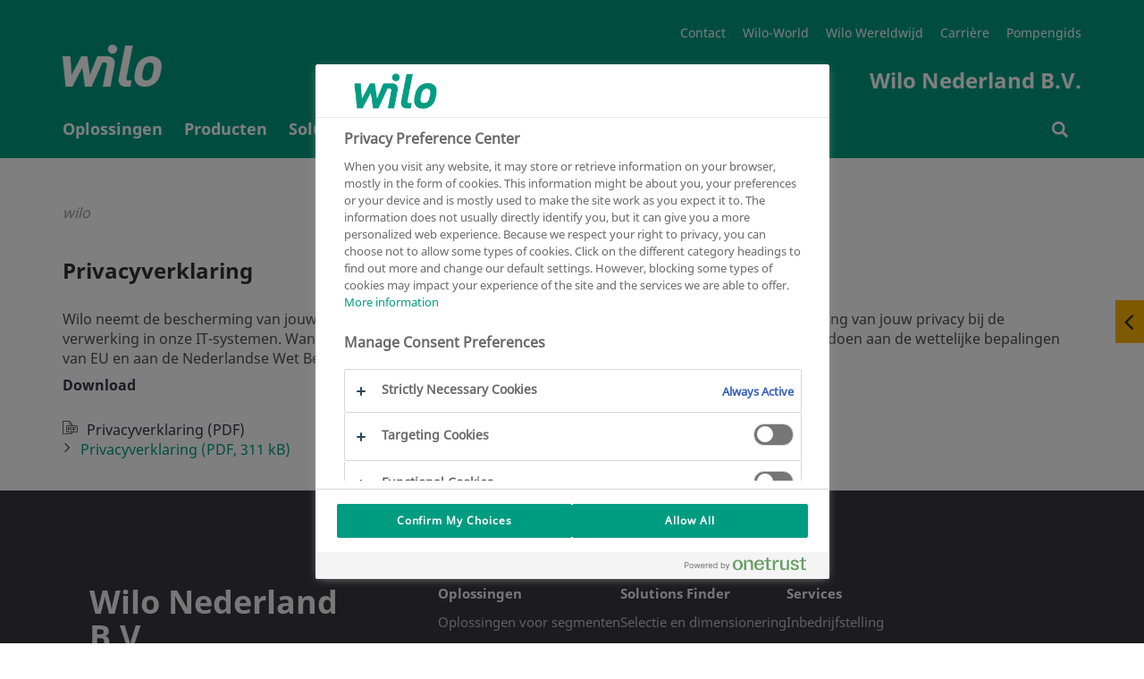

--- FILE ---
content_type: text/html
request_url: https://wilo.com/nl/nl/data_protection.html
body_size: 6913
content:

<!DOCTYPE html>
<!--[if lt IE 7]> <html class="ie ie6 lte9 lte8 lte7" lang="nl"> <![endif]-->
<!--[if IE 7]> <html class="ie ie7 lte9 lte8 lte7" lang="nl"> <![endif]-->
<!--[if IE 8]> <html class="ie ie8 lte9 lte8" lang="nl"> <![endif]-->
<!--[if IE 9]> <html class="ie ie9 lte9" lang="nl"> <![endif]-->
<!--[if gt IE 9]> <html lang="nl"> <![endif]-->
<!--[if !IE]><!--> <html lang="nl"> <!--<![endif]-->
<head>
<meta charset="utf-8" />
<meta http-equiv="X-UA-Compatible" content="IE=edge" />
<meta name="viewport" content="width=device-width, initial-scale=1.0, maximum-scale=1.0, user-scalable=no" />
<script>(function(w,d,s,l,i){w[l]=w[l]||[];w[l].push({"gtm.start":new Date().getTime(),event:"gtm.js"});var f=d.getElementsByTagName(s)[0],j=d.createElement(s),dl=l!="dataLayer"?"&l="+l:"";j.async=true;j.src="https://www.googletagmanager.com/gtm.js?id="+i+dl;f.parentNode.insertBefore(j,f);})(window,document,"script","dataLayer","GTM-P92ZTQ9");</script>
<title>Bescherming van persoonlijke gegevens bij Wilo | Wilo</title>
<link href="/resources/v119/css/style.css" rel="stylesheet">
<link rel="stylesheet" href="/resources/v119/js/vue/blog/index.css" media="all" />
<link rel="stylesheet" href="/resources/v119/js/vue/emergency/index.css" media="all" />
<link rel="shortcut icon" href="/resources/v119/img/favicon/favicon.ico" type="image/x-icon">
<link rel="icon" href="/resources/v119/img/favicon/favicon.ico" type="image/x-icon">
<link rel="apple-touch-icon" sizes="57x57" href="/resources/v119/img/favicon/apple-icon-57x57.png">
<link rel="apple-touch-icon" sizes="60x60" href="/resources/v119/img/favicon/apple-icon-60x60.png">
<link rel="apple-touch-icon" sizes="72x72" href="/resources/v119/img/favicon/apple-icon-72x72.png">
<link rel="apple-touch-icon" sizes="76x76" href="/resources/v119/img/favicon/apple-icon-76x76.png">
<link rel="apple-touch-icon" sizes="114x114" href="/resources/v119/img/favicon/apple-icon-114x114.png">
<link rel="apple-touch-icon" sizes="120x120" href="/resources/v119/img/favicon/apple-icon-120x120.png">
<link rel="apple-touch-icon" sizes="144x144" href="/resources/v119/img/favicon/apple-icon-144x144.png">
<link rel="apple-touch-icon" sizes="152x152" href="/resources/v119/img/favicon/apple-icon-152x152.png">
<link rel="apple-touch-icon" sizes="180x180" href="/resources/v119/img/favicon/apple-icon-180x180.png">
<link rel="icon" type="image/png" sizes="192x192" href="/resources/v119/img/favicon/android-icon-192x192.png">
<link rel="icon" type="image/png" sizes="32x32" href="/resources/v119/img/favicon/favicon-32x32.png">
<link rel="icon" type="image/png" sizes="96x96" href="/resources/v119/img/favicon/favicon-96x96.png">
<link rel="icon" type="image/png" sizes="16x16" href="/resources/v119/img/favicon/favicon-16x16.png">
<link rel="manifest" href="/resources/v119/img/favicon/manifest.json">
<meta name="msapplication-TileColor" content="#ffffff">
<meta name="msapplication-TileImage" content="/resources/v119/img/favicon/ms-icon-144x144.png">
<meta name="theme-color" content="#ffffff">
<meta name="description" content="Wilo neemt de bescherming van jouw persoonlijke gegevens uiterst serieus en houdt rekening met jouw privacy bij de verwerking in onze IT-systemen.">
<link rel="canonical" href="https://wilo.com/nl/nl/data_protection.html">
<link rel="alternate" hreflang="nl-NL" href="https://wilo.com/nl/nl/data_protection.html" />
<meta name="robots" content="index, follow" />
<meta property="og:title" content="Bescherming van persoonlijke gegevens bij Wilo" />
<meta property="og:description" content="Wilo neemt de bescherming van jouw persoonlijke gegevens uiterst serieus en houdt rekening met jouw privacy bij de verwerking in onze IT-systemen." />
<meta name="twitter:card" content="summary" />
<meta name="twitter:description" content="Wilo neemt de bescherming van jouw persoonlijke gegevens uiterst serieus en houdt rekening met jouw privacy bij de verwerking in onze IT-systemen." />
<meta name="twitter:title" content="Bescherming van persoonlijke gegevens bij Wilo" />
<meta name="twitter:site" content="@wilo_se" />
<!--[if lt IE 9]>
<script src="/resources/v119/js/vendor/html5shiv.min.js"></script>
<script src="/resources/v119/js/vendor/respond.min.js"></script>
<![endif]-->
<script src="https://cdnjs.cloudflare.com/polyfill/v3/polyfill.min.js?features=Intl.~locale.de,Intl.~locale.en"></script>
<!-- last generated: 2026-01-22 09:48:21 -->
</head>
<body class="subpage ">
<noscript><iframe src="https://www.googletagmanager.com/ns.html?id=GTM-P92ZTQ9" height="0" width="0" style="display:none;visibility:hidden"></iframe></noscript>
<div class="page-wrapper">
<div id="offcanvas">
<div id="off-canvas-alert" class="alert alert-off-canvas alert-success alert-dismissible" role="alert">
<div class="container">
<div id="off-canvas-alert-content" class="off-canvas-alert-content"></div>
<span class="wilo-icon icon-close off-canvas__close" aria-hidden="true" id="close-off-canvas"></span>
</div>
</div>
<div class="locationRetargeting" id="location-off-canvas-template" style="display: none">
<div class="locationRetargeting__wrapper">
<p class="locationRetargeting__text"></p>
<a class="locationRetargeting__overview">
<img src="" class="locationRetargeting__flag" />
<p class="locationRetargeting__country"></p>
</a>
<a class="locationRetargeting__link"></a>
</div>
<span class="wilo-icon icon-close locationRetargeting__close" aria-hidden="true" id="close-off-canvas"></span>
</div>
</div>

<nav class="main-navigation navbar" id="navigation">
<div class="main-nav-header container">
<button class="hamburger transition-all hamburger--squeeze right navbar-toggle hidden-lg hidden-md " type="button" aria-label="Menu" aria-controls="mobile-menu">
<span class="hamburger-box">
<span class="hamburger-inner"></span>
</span>
</button>
<div itemscope itemtype="http://schema.org/Organization">
<a itemprop="url" href="/nl/nl/" class="brand-header">
<img itemprop="logo" src="/resources/v119/img/wilologo.png" class="brand-logo-header" aria-hidden="true"></img>
</a>
</div>
<div class="super-navigation">
<ul>
<li class="super-navigation-item transition-all"><a class=""href="/nl/nl/Over-Ons/Contact/Jouw-verkoopkantoor/" title="Klik hier voor onze contactinformatie" >Contact</a></li>
<li class="super-navigation-item transition-all"><a class=""href="/nl/nl/Wilo-World.html" title="Wilo-World" >Wilo-World</a></li>
<li class="super-navigation-item transition-all"><a class=""href="http://www.wilo.com" target="_blank" title="Ga hier naar de internationale website van Wilo SE" >Wilo Wereldwijd</a></li>
<li class="super-navigation-item transition-all"><a class=""href="https://wilo.com/nl/nl/Over-Ons/Werken-bij-Wilo-Nederland/Vacatures/" target="_blank" title="Klik hier voor alle carrièremogelijkheden bij Wilo" >Carrière</a></li>
<li class="super-navigation-item transition-all"><a class=""href="/nl/nl/Producten/Series-zoeken/" title="Klik hier om snel de juiste serie te vinden voor jouw toepassing" >Pompengids</a></li>
</ul>
<div class="clearfix"></div>
<span class="navbar-slogan">Wilo Nederland B.V.</span>
<div class="clearfix"></div>
</div>
</div>
<div class="navigation-wrapper" >
<div class="container" id="mobile-menu">
<ul class="nav navbar-nav transition-all" >

<li id="nav_0" class="nav-element ">

<span class="nav-level1-element-text">
<a href="/nl/nl/Oplossingen/"
>
<span class="wilo-icon icon-arrow-right"></span>Oplossingen
</a>
</span>
</li>

<li id="nav_1" class="nav-element ">

<span class="nav-level1-element-text">
<a href="/nl/nl/Producten"
>
<span class="wilo-icon icon-arrow-right"></span>Producten
</a>
</span>
</li>

<li id="nav_2" class="nav-element ">

<span class="nav-level1-element-text">
<a href="/nl/nl/Solutions-Finder/"
>
<span class="wilo-icon icon-arrow-right"></span>Solutions Finder
</a>
</span>
</li>

<li id="nav_3" class="nav-element ">

<span class="nav-level1-element-text">
<a href="/nl/nl/Services/"
>
<span class="wilo-icon icon-arrow-right"></span>Services
</a>
</span>
</li>

<li id="nav_4" class="nav-element ">

<span class="nav-level1-element-text">
<a href="/nl/nl/Over-Ons/"
>
<span class="wilo-icon icon-arrow-right"></span>Over Ons
</a>
</span>
</li>
</ul>
<ul id="storage-nav">
<li id="nav-searchbar">
<a href="/nl/nl/Zoekresultaten.html" >
<span class="wilo-icon icon-search"></span>
<p>Search</p>
</a>
</li>
</ul>
</div>
<div class="container nav__search-wrapper">
<div class="nav__search nav__search--hidden">
<div id="wilo-nav-search"></div>
</div>
</div>
<div class="sub-menu" data-menu="nav_0">
<div class="sub-menu-container container">
<div class="mega-dropdown-menu-arrow"></div>
<div class="dropdown-menu mega-dropdown-menu transition-all row">
<p class="sub-menu-title col-md-3 col-sm-12">
<span class="wilo-icon icon-arrow-left"></span>Oplossingen
</p>
<div class="container mobile-container">
<div class="row sub-menu-inner">
<ul>
<li class="col-md-3 col-sm-12">
<ul>
<li class="dropdown-header">
<a href="/nl/nl/Oplossingen/Oplossingen-voor-segmenten/"
>Oplossingen voor segmenten </a>
</li>
<li class="divider"></li>
<li>
<a class="sub-menu-link" href="https://wilo.com/nl/nl/huis-en-tuin/" target="_blank"
>Een-en tweegezinswoningen </a>
</li>
<li>
<a class="sub-menu-link" href="/nl/nl/Oplossingen/Oplossingen-voor-segmenten/Commerci%C3%ABle-gebouwen/"
>Commerciële gebouwen </a>
</li>
<li>
<a class="sub-menu-link" href="/nl/nl/Oplossingen/Oplossingen-voor-segmenten/Utiliteitsgebouwen/"
>Utiliteitsgebouwen </a>
</li>
<li>
<a class="sub-menu-link" href="/nl/nl/Oplossingen/Oplossingen-voor-segmenten/Ziekenhuizen/"
>Ziekenhuizen </a>
</li>
<li>
<a class="sub-menu-link" href="/nl/nl/Oplossingen/Oplossingen-voor-segmenten/Datacenters/"
>Datacenters </a>
</li>
<li>
<a class="sub-menu-link" href="/nl/nl/Oplossingen/Oplossingen-voor-segmenten/Arena's-en-evenementenhallen/"
>Arena&#39;s en evenementenhallen </a>
</li>
<li>
<a class="sub-menu-link" href="/nl/nl/Oplossingen/Oplossingen-voor-segmenten/Industrie/"
>Industrie </a>
</li>
<li>
<a class="sub-menu-link" href="/nl/nl/Oplossingen/Oplossingen-voor-segmenten/Hotels/"
>Hotels </a>
</li>
<li>
<a class="sub-menu-link" href="/nl/nl/Oplossingen/Oplossingen-voor-segmenten/Winkelcentra/"
>Winkelcentra </a>
</li>
<li>
<a class="sub-menu-link" href="/nl/nl/Oplossingen/Oplossingen-voor-segmenten/Water-Management-Solutions/"
>Water Management Solutions </a>
</li>
<li>
<a class="sub-menu-link" href="/nl/nl/Oplossingen/Oplossingen-voor-segmenten/OEM-Solutions/"
>OEM Solutions </a>
</li>
<li>
<a class="sub-menu-link" href="/nl/nl/Oplossingen/Oplossingen-voor-segmenten/Voedingsmiddelen-en-drankenindustrie/"
>Voedingsmiddelen- en drankenindustrie </a>
</li>
</ul>
</li>
<li class="col-md-3 col-sm-12">
<ul>
<li class="dropdown-header">
<a href="/nl/nl/Oplossingen/De-voordelen-voor-jou/"
>De voordelen voor jou </a>
</li>
<li class="divider"></li>
<li>
<a class="sub-menu-link" href="https://wilo.com/nl/nl/huis-en-tuin/" target="_blank"
>Huis en tuin </a>
</li>
<li>
<a class="sub-menu-link" href="/nl/nl/Oplossingen/De-voordelen-voor-jou/Als-installateur/"
>Als installateur </a>
</li>
<li>
<a class="sub-menu-link" href="/nl/nl/Oplossingen/De-voordelen-voor-jou/Als-adviseur/"
>Als adviseur </a>
</li>
<li>
<a class="sub-menu-link" href="/nl/nl/Oplossingen/De-voordelen-voor-jou/Als-gebruiker/"
>Als gebruiker </a>
</li>
<li>
<a class="sub-menu-link" href="/nl/nl/Oplossingen/De-voordelen-voor-jou/Als-installatiebouwer/"
>Als installatiebouwer </a>
</li>
</ul>
</li>
<li class="col-md-3 col-sm-12">
<ul>
<li class="dropdown-header">
<a href="/nl/nl/Oplossingen/Referenties/"
>Referenties </a>
</li>
<li class="divider"></li>
<li>
<a class="sub-menu-link" href="/nl/nl/Oplossingen/Referenties/Ecolution-Award-Winner/"
>Ecolution Award Winner </a>
</li>
<li>
<a class="sub-menu-link" href="/nl/nl/Oplossingen/Referenties/Building-Services/"
>Building Services </a>
</li>
<li>
<a class="sub-menu-link" href="/nl/nl/Oplossingen/Referenties/Water-Management/"
>Water Management </a>
</li>
<li>
<a class="sub-menu-link" href="/nl/nl/Oplossingen/Referenties/Industry/"
>Industry </a>
</li>
</ul>
</li>
<li class="col-md-3 col-sm-12">
<ul>
<li class="dropdown-header">
<a href="/nl/nl/Producten/Series-zoeken/"
>Series zoeken </a>
</li>
<li class="divider"></li>
</ul>
</li>
</ul>
</div>
</div>
</div>
</div>
</div>
<div class="sub-menu" data-menu="nav_1">
<div class="sub-menu-container container">
<div class="mega-dropdown-menu-arrow"></div>
<div class="dropdown-menu mega-dropdown-menu transition-all row">
<p class="sub-menu-title col-md-3 col-sm-12">
<span class="wilo-icon icon-arrow-left"></span>Producten
</p>
<div class="container mobile-container">
<div class="row sub-menu-inner">
<ul data-dynamic-navigation-endpoint="https://products.wilo.com/live/server/classes/wilo_cmi/export.php?act=navigation&lcc=nl&lcd=nl"></ul>
</div>
</div>
</div>
</div>
</div>
<div class="sub-menu" data-menu="nav_2">
<div class="sub-menu-container container">
<div class="mega-dropdown-menu-arrow"></div>
<div class="dropdown-menu mega-dropdown-menu transition-all row">
<p class="sub-menu-title col-md-3 col-sm-12">
<span class="wilo-icon icon-arrow-left"></span>Solutions Finder
</p>
<div class="container mobile-container">
<div class="row sub-menu-inner">
<ul>
<li class="col-md-3 col-sm-12">
<ul>
<li class="dropdown-header">
<a href="/nl/nl/Solutions-Finder/Selectie-en-dimensionering/"
>Selectie en dimensionering </a>
</li>
<li class="divider"></li>
<li>
<a class="sub-menu-link" href="/nl/nl/Solutions-Finder/Selectie-en-dimensionering/Productselectieprogramma-(Select)/"
>Productselectieprogramma (Select) </a>
</li>
<li>
<a class="sub-menu-link" href="/nl/nl/Solutions-Finder/Selectie-en-dimensionering/Pompenwijzer/"
>Pompenwijzer </a>
</li>
<li>
<a class="sub-menu-link" href="/nl/nl/Solutions-Finder/Selectie-en-dimensionering/Uitwisselgids"
>Uitwisselgids </a>
</li>
<li>
<a class="sub-menu-link" href="/nl/nl/Solutions-Finder/Selectie-en-dimensionering/Bestekteksten-(STABU)/"
>Bestekteksten (STABU) </a>
</li>
<li>
<a class="sub-menu-link" href="/nl/nl/Solutions-Finder/Selectie-en-dimensionering/Dimensioneringsmethoden-waterbeheer/"
>Dimensioneringsmethoden waterbeheer </a>
</li>
<li>
<a class="sub-menu-link" href="/nl/nl/Solutions-Finder/Selectie-en-dimensionering/Levenscycluskosten-check-(LCC)/"
>Levenscycluskosten-check (LCC) </a>
</li>
</ul>
</li>
<li class="col-md-3 col-sm-12">
<ul>
<li class="dropdown-header">
<a href="/nl/nl/Solutions-Finder/Connectivity/"
>Connectivity </a>
</li>
<li class="divider"></li>
<li>
<a class="sub-menu-link" href="/nl/nl/Solutions-Finder/Connectivity/Gebouwbeheersysteem/"
>Gebouwbeheersysteem </a>
</li>
<li>
<a class="sub-menu-link" href="/nl/nl/Solutions-Finder/Connectivity/Nexos-Intelligence/"
>Nexos Intelligence </a>
</li>
<li>
<a class="sub-menu-link" href="/nl/nl/Solutions-Finder/Connectivity/Lokale-toegang/"
>Lokale toegang </a>
</li>
</ul>
</li>
<li class="col-md-3 col-sm-12">
<ul>
<li class="dropdown-header">
<a href="/nl/nl/Solutions-Finder/Tools/"
>Tools </a>
</li>
<li class="divider"></li>
<li>
<a class="sub-menu-link" href="/nl/nl/Solutions-Finder/Tools/Assistent-App/"
>Assistent App </a>
</li>
<li>
<a class="sub-menu-link" href="/nl/nl/Solutions-Finder/Tools/Quickselect"
>Quickselect </a>
</li>
<li>
<a class="sub-menu-link" href="/nl/nl/Solutions-Finder/Tools/Besparingscalculator/"
>Besparingscalculator </a>
</li>
<li>
<a class="sub-menu-link" href="/nl/nl/Solutions-Finder/Tools/Leidingberekening/"
>Leidingberekening </a>
</li>
<li>
<a class="sub-menu-link" href="/nl/nl/Solutions-Finder/Tools/Storingsmeldingsassistent/"
>Storingsmeldingsassistent </a>
</li>
<li>
<a class="sub-menu-link" href="/nl/nl/Solutions-Finder/Tools/Sync-functie-assistent/"
>Sync-functie assistent </a>
</li>
<li>
<a class="sub-menu-link" href="/nl/nl/Solutions-Finder/Tools/Eenhedenconversie/"
>Eenhedenconversie </a>
</li>
<li>
<a class="sub-menu-link" href="/nl/nl/Solutions-Finder/Tools/BIM-CAD-catalogus/"
>BIM &amp; CAD catalogus </a>
</li>
</ul>
</li>
<li class="col-md-3 col-sm-12">
<ul>
<li class="dropdown-header">
<a href="/nl/nl/Solutions-Finder/Support/"
>Support </a>
</li>
<li class="divider"></li>
<li>
<a class="sub-menu-link" href="/nl/nl/Solutions-Finder/Support/Project-Support/"
>Project Support </a>
</li>
<li>
<a class="sub-menu-link" href="/nl/nl/Solutions-Finder/Support/Technische-ondersteuning/"
>Technische ondersteuning </a>
</li>
<li>
<a class="sub-menu-link" href="/nl/nl/Solutions-Finder/Support/Garantie-Retouren/"
>Garantie &amp; Retouren </a>
</li>
<li>
<a class="sub-menu-link" href="/nl/nl/Solutions-Finder/Support/Downloads/"
>Downloads </a>
</li>
</ul>
</li>
<li class="col-md-3 col-sm-12">
<ul>
<li class="dropdown-header">
<a href="/nl/nl/Solutions-Finder/Proactive/"
>Proactive </a>
</li>
<li class="divider"></li>
<li>
<a class="sub-menu-link" href="/nl/nl/Solutions-Finder/Proactive/Wilo-Energy-Solutions/"
>Wilo-Energy Solutions </a>
</li>
<li>
<a class="sub-menu-link" href="/nl/nl/Solutions-Finder/Proactive/Wilo-Try-Buy/"
>Wilo Try &amp; Buy </a>
</li>
</ul>
</li>
<li class="col-md-3 col-sm-12">
<ul>
<li class="dropdown-header">
<a href="/nl/nl/Solutions-Finder/Veelgestelde-vragen/"
>Veelgestelde vragen </a>
</li>
<li class="divider"></li>
<li>
<a class="sub-menu-link" href="/nl/nl/Solutions-Finder/Veelgestelde-vragen/Centrifugaalpompen/"
>Centrifugaalpompen </a>
</li>
<li>
<a class="sub-menu-link" href="/nl/nl/Solutions-Finder/Veelgestelde-vragen/Vloerverwarmingspompen/"
>Vloerverwarmingspompen </a>
</li>
<li>
<a class="sub-menu-link" href="/nl/nl/Solutions-Finder/Veelgestelde-vragen/Overige-vragen/"
>Overige vragen </a>
</li>
<li>
<a class="sub-menu-link" href="/nl/nl/Solutions-Finder/Veelgestelde-vragen/Afvalwaterpompen-toepassing-functie-techniek-verschillen/"
>Afvalwaterpompen: toepassing, functie, techniek, verschillen </a>
</li>
<li>
<a class="sub-menu-link" href="/nl/nl/Solutions-Finder/Veelgestelde-vragen/Verwarmingspomp/"
>Verwarmingspomp </a>
</li>
</ul>
</li>
</ul>
</div>
</div>
</div>
</div>
</div>
<div class="sub-menu" data-menu="nav_3">
<div class="sub-menu-container container">
<div class="mega-dropdown-menu-arrow"></div>
<div class="dropdown-menu mega-dropdown-menu transition-all row">
<p class="sub-menu-title col-md-3 col-sm-12">
<span class="wilo-icon icon-arrow-left"></span>Services
</p>
<div class="container mobile-container">
<div class="row sub-menu-inner">
<ul>
<li class="col-md-3 col-sm-12">
<ul>
<li class="dropdown-header">
<a href="/nl/nl/Services/Inbedrijfstelling/"
>Inbedrijfstelling </a>
</li>
<li class="divider"></li>
</ul>
</li>
<li class="col-md-3 col-sm-12">
<ul>
<li class="dropdown-header">
<a href="/nl/nl/Services/Verlengde-garantie/"
>Verlengde garantie </a>
</li>
<li class="divider"></li>
</ul>
</li>
<li class="col-md-3 col-sm-12">
<ul>
<li class="dropdown-header">
<a href="/nl/nl/Services/Installatie/"
>Installatie </a>
</li>
<li class="divider"></li>
</ul>
</li>
<li class="col-md-3 col-sm-12">
<ul>
<li class="dropdown-header">
<a href="/nl/nl/Services/Systeemoptimalisatie/"
>Systeemoptimalisatie </a>
</li>
<li class="divider"></li>
</ul>
</li>
<li class="col-md-3 col-sm-12">
<ul>
<li class="dropdown-header">
<a href="/nl/nl/Services/Energy-Solutions/"
>Energy Solutions </a>
</li>
<li class="divider"></li>
</ul>
</li>
<li class="col-md-3 col-sm-12">
<ul>
<li class="dropdown-header">
<a href="/nl/nl/Services/Onderhoud-aan-pompen/"
>Onderhoud aan pompen </a>
</li>
<li class="divider"></li>
</ul>
</li>
<li class="col-md-3 col-sm-12">
<ul>
<li class="dropdown-header">
<a href="/nl/nl/Services/Pomprevisie/"
>Pomprevisie </a>
</li>
<li class="divider"></li>
</ul>
</li>
<li class="col-md-3 col-sm-12">
<ul>
<li class="dropdown-header">
<a href="/nl/nl/Services/Reserveonderdelen/"
>Reserveonderdelen </a>
</li>
<li class="divider"></li>
</ul>
</li>
<li class="col-md-3 col-sm-12">
<ul>
<li class="dropdown-header">
<a href="/nl/nl/Services/Storingen/"
>Storingen </a>
</li>
<li class="divider"></li>
</ul>
</li>
<li class="col-md-3 col-sm-12">
<ul>
<li class="dropdown-header">
<a href="/nl/nl/Services/Waterwerkbladen/"
>Waterwerkbladen </a>
</li>
<li class="divider"></li>
</ul>
</li>
<li class="col-md-3 col-sm-12">
<ul>
<li class="dropdown-header">
<a href="/nl/nl/Services/Service-Video's/"
>Service Video&#39;s </a>
</li>
<li class="divider"></li>
</ul>
</li>
<li class="col-md-3 col-sm-12">
<ul>
<li class="dropdown-header">
<a href="/nl/nl/Services/WiloCare/"
>WiloCare </a>
</li>
<li class="divider"></li>
</ul>
</li>
</ul>
</div>
</div>
</div>
</div>
</div>
<div class="sub-menu" data-menu="nav_4">
<div class="sub-menu-container container">
<div class="mega-dropdown-menu-arrow"></div>
<div class="dropdown-menu mega-dropdown-menu transition-all row">
<p class="sub-menu-title col-md-3 col-sm-12">
<span class="wilo-icon icon-arrow-left"></span>Over Ons
</p>
<div class="container mobile-container">
<div class="row sub-menu-inner">
<ul>
<li class="col-md-3 col-sm-12">
<ul>
<li class="dropdown-header">
<a href="/nl/nl/Over-Ons/Nieuws-en-evenementen/"
>Nieuws en evenementen </a>
</li>
<li class="divider"></li>
<li>
<a class="sub-menu-link" href="/nl/nl/Over-Ons/Nieuws-en-evenementen/Het-laatste-nieuws/"
>Het laatste nieuws </a>
</li>
<li>
<a class="sub-menu-link" href="/nl/nl/Over-Ons/Nieuws-en-evenementen/Evenementenkalender/"
>Evenementenkalender </a>
</li>
</ul>
</li>
<li class="col-md-3 col-sm-12">
<ul>
<li class="dropdown-header">
<a href="/nl/nl/Over-Ons/Werken-bij-Wilo-Nederland/"
>Werken bij Wilo Nederland </a>
</li>
<li class="divider"></li>
<li>
<a class="sub-menu-link" href="/nl/nl/Over-Ons/Werken-bij-Wilo-Nederland/Vacatures/"
>Vacatures </a>
</li>
<li>
<a class="sub-menu-link" href="/nl/nl/Over-Ons/Werken-bij-Wilo-Nederland/Open-Sollicitatie-Stage/"
>Open Sollicitatie &amp; Stage </a>
</li>
<li>
<a class="sub-menu-link" href="/nl/nl/Over-Ons/Werken-bij-Wilo-Nederland/Onze-arbeidsvoorwaarden/"
>Onze arbeidsvoorwaarden </a>
</li>
<li>
<a class="sub-menu-link" href="/nl/nl/Over-Ons/Werken-bij-Wilo-Nederland/Onze-bedrijfscultuur/"
>Onze bedrijfscultuur </a>
</li>
<li>
<a class="sub-menu-link" href="/nl/nl/Over-Ons/Werken-bij-Wilo-Nederland/Veelzijdige-werkgever/"
>Veelzijdige werkgever </a>
</li>
</ul>
</li>
<li class="col-md-3 col-sm-12">
<ul>
<li class="dropdown-header">
<a href="/nl/nl/Over-Ons/Over-Wilo/"
>Over Wilo </a>
</li>
<li class="divider"></li>
<li>
<a class="sub-menu-link" href="/nl/nl/Over-Ons/Over-Wilo/Over-Wilo-Nederland/"
>Over Wilo Nederland </a>
</li>
<li>
<a class="sub-menu-link" href="/nl/nl/Over-Ons/Over-Wilo/Over-WILO-SE/"
>Over WILO SE </a>
</li>
<li>
<a class="sub-menu-link" href="/nl/nl/Over-Ons/Over-Wilo/Onze-Visie.-Missie.-Waarden/"
>Onze Visie. Missie. Waarden </a>
</li>
<li>
<a class="sub-menu-link" href="/nl/nl/Over-Ons/Over-Wilo/Pioneering-for-You/"
>Pioneering for You </a>
</li>
<li>
<a class="sub-menu-link" href="/nl/nl/Over-Ons/Over-Wilo/Feiten-en-cijfers-Wilo-SE/"
>Feiten en cijfers Wilo SE </a>
</li>
<li>
<a class="sub-menu-link" href="/nl/nl/Over-Ons/Over-Wilo/Geschiedenis-van-inmiddels-150-jaar/"
>Geschiedenis van inmiddels 150 jaar </a>
</li>
</ul>
</li>
<li class="col-md-3 col-sm-12">
<ul>
<li class="dropdown-header">
<a href="/nl/nl/Over-Ons/Contact/"
>Contact </a>
</li>
<li class="divider"></li>
<li>
<a class="sub-menu-link" href="/nl/nl/Over-Ons/Contact/Jouw-verkoopkantoor/"
>Jouw verkoopkantoor </a>
</li>
<li>
<a class="sub-menu-link" href="/nl/nl/Over-Ons/Contact/Jouw-dichtstbijzijnde-verkooppunt/"
>Jouw dichtstbijzijnde verkooppunt </a>
</li>
<li>
<a class="sub-menu-link" href="/nl/nl/Over-Ons/Contact/Social-Media/"
>Social Media </a>
</li>
<li>
<a class="sub-menu-link" href="/nl/nl/Over-Ons/Contact/Digitale-nieuwsbrief/"
>Digitale nieuwsbrief </a>
</li>
<li>
<a class="sub-menu-link" href="/nl/nl/Over-Ons/Contact/Geef-ons-Feedback/"
>Geef ons Feedback </a>
</li>
</ul>
</li>
<li class="col-md-3 col-sm-12">
<ul>
<li class="dropdown-header">
<a href="/nl/nl/Over-Ons/MVO/"
>MVO </a>
</li>
<li class="divider"></li>
<li>
<a class="sub-menu-link" href="/nl/nl/Over-Ons/MVO/Duurzaamheidsverslag-WILO-SE/"
>Duurzaamheidsverslag WILO SE </a>
</li>
<li>
<a class="sub-menu-link" href="/nl/nl/Over-Ons/MVO/MVO-bij-Wilo-Nederland/"
>MVO bij Wilo Nederland </a>
</li>
<li>
<a class="sub-menu-link" href="/nl/nl/Over-Ons/MVO/MVO-Nieuws/"
>MVO Nieuws </a>
</li>
<li>
<a class="sub-menu-link" href="/nl/nl/Over-Ons/MVO/Betrokkenheid-en-samenwerking/"
>Betrokkenheid en samenwerking </a>
</li>
<li>
<a class="sub-menu-link" href="/nl/nl/Over-Ons/MVO/Sponsoring/"
>Sponsoring </a>
</li>
<li>
<a class="sub-menu-link" href="/nl/nl/Over-Ons/MVO/CircoHVAC/"
>CircoHVAC </a>
</li>
</ul>
</li>
<li class="col-md-3 col-sm-12">
<ul>
<li class="dropdown-header">
<a href="/nl/nl/Over-Ons/Partners/"
>Partners </a>
</li>
<li class="divider"></li>
</ul>
</li>
<li class="col-md-3 col-sm-12">
<ul>
<li class="dropdown-header">
<a href="/nl/nl/Over-Ons/Acties/"
>Acties </a>
</li>
<li class="divider"></li>
<li>
<a class="sub-menu-link" href="/nl/nl/Over-Ons/Acties/Energie-Investeringsaftrek-(2024)/"
>Energie-Investeringsaftrek (2024) </a>
</li>
</ul>
</li>
</ul>
</div>
</div>
</div>
</div>
</div>
</div>
</nav>
<div class="overlay"></div>
<div class="flyout">
<button>
<span class="wilo-icon icon-arrow-left"></span>
<span class="wilo-icon icon-arrow-right"></span>
</button>
<div>
<a href="/nl/nl/Zoekresultaten.html" data-flyout="search">
<div>Zoeken</div>
<span class="flyout-icon" aria-hidden="true"></span>
</a>
<a href="/nl/nl/Over-Ons/Contact/" data-flyout="contact">
<div>Contact</div>
<span class="flyout-icon" aria-hidden="true"></span>
</a>
<a href="/nl/nl/Contact.html" data-flyout="mail">
<div>E-mail</div>
<span class="flyout-icon" aria-hidden="true"></span>
</a>
<a href="/nl/nl/Producten/nl/catalog-create" data-flyout="catalog-create">
<div>Catalogus aanmaken</div>
<span class="flyout-icon" aria-hidden="true"></span>
</a>
<a href="/nl/nl/Producten/nl/favorites" data-flyout="favorites">
<div>Mijn favorieten</div>
<span class="flyout-icon" aria-hidden="true"></span>
</a>
<a href="/nl/nl/Solutions-Finder/Selectie-en-dimensionering/Uitwisselgids" data-flyout="product-replace">
<div>Omwisseltabel</div>
<span class="flyout-icon" aria-hidden="true"></span>
</a>
<a href="/nl/nl/Producten/nl/product-compare" data-flyout="product-compare">
<div>Productvergelijking</div>
<span class="flyout-icon" aria-hidden="true"></span>
</a>
</div>
</div>
<div id="notfall"></div>
<div class="push-content-wrapper">
<div class="stage-header subpage">
</div>
<div class="stage-content-divider"></div>
<div class="content">
<div class="container full-page-content" >
<ol class="breadcrumb" itemtype="http://schema.org/BreadcrumbList">
<li class="breadcrumb-item home-link" itemprop="itemListElement" itemscope="" itemtype="http://schema.org/ListItem"><a itemprop="item" href="index.html"><p itemprop="name">wilo</p></a></li>
</ol>
<h1 >Privacyverklaring</h1>
<a id="anchor_text_paragraph"></a>
<div
class="page-module text-module " >
<div class="text-module-wrapper row">
<div class="text-wrapper col-md-12 col-sm-12 col-xs-12">
<p>Wilo neemt de bescherming van jouw persoonlijke gegevens uiterst serieus en houdt rekening met de bescherming van jouw privacy bij de verwerking in onze IT-systemen. Wanneer je onze website bezoekt verzamelen wij persoonlijke informatie die voldoen aan de wettelijke bepalingen van EU en aan de Nederlandse Wet Bescherming Persoonsgegevens.</p><h3>Download</h3>
</div>
</div>
</div>
<a id="anchor_st_download_list__mw"></a>
<div
class="downloads-module page-module" >
<ul class="link-list media-downloads-list">
<li class="link-list-item">
<div class="row clearfix">
<div class="download-text col-xs-12">
<span class="wilo-icon icon-pdf"></span>
<div class="link-list-item-text-wrapper">
<a href="//cms.media.wilo.com/cdndoc/wilo352292/4840929/wilo352292.pdf" class="marginal-text" download>
Privacyverklaring (PDF)<br/>
<span class="green-link">
<span class="wilo-icon icon-arrow-right"></span>
Privacyverklaring (PDF, 311&nbsp;kB)
</span>
</a>
</div>
</div>
</div>
</li>
</ul>
</div>
</div>
</div>
<div class="container">
<div class="page-bottom-teaser page-module">
</div>
</div>

<footer class="footer">
<div class="container-md">
<div class="main-footer">
<div class="main-footer__contact">
<h2 class="fc--lightgrey main-footer__contact--main">
Wilo Nederland B.V.
</h2>
<p class="fc--lightgrey main-footer__contact--sub">
Office
</p>
<p class="mb--0">
Rak 18<br />1551 NA WESTZAAN<br />Netherlands
</p>
<p class="mb--0">
+31 (0) 88 - 9456 000
</p>
<p class="mb--0">
wilo.nl@wilo.com
</p>
</div>
<div class="hidden-xs hidden-sm">
<ul class="main-footer__sections">
<li class="main-footer__section">
<p>
<a class="main-footer__header" href="/nl/nl/Oplossingen/" >
Oplossingen
</a>
</p>
<ul>
<li>
<a href="/nl/nl/Oplossingen/Oplossingen-voor-segmenten/" >
Oplossingen voor segmenten
</a>
</li>
<li>
<a href="/nl/nl/Oplossingen/De-voordelen-voor-jou/" >
De voordelen voor jou
</a>
</li>
<li>
<a href="/nl/nl/Oplossingen/Referenties/" >
Referenties
</a>
</li>
<li>
<a href="/nl/nl/Producten/Series-zoeken/" >
Series zoeken
</a>
</li>
</ul>
</li>
<li class="main-footer__section">
<p>
<a class="main-footer__header" href="/nl/nl/Solutions-Finder/" >
Solutions Finder
</a>
</p>
<ul>
<li>
<a href="/nl/nl/Solutions-Finder/Selectie-en-dimensionering/" >
Selectie en dimensionering
</a>
</li>
<li>
<a href="/nl/nl/Solutions-Finder/Connectivity/" >
Connectivity
</a>
</li>
<li>
<a href="/nl/nl/Solutions-Finder/Tools/" >
Tools
</a>
</li>
<li>
<a href="/nl/nl/Solutions-Finder/Support/" >
Support
</a>
</li>
<li>
<a href="/nl/nl/Solutions-Finder/Proactive/" >
Proactive
</a>
</li>
<li>
<a href="/nl/nl/Solutions-Finder/Veelgestelde-vragen/" >
Veelgestelde vragen
</a>
</li>
</ul>
</li>
<li class="main-footer__section">
<p>
<a class="main-footer__header" href="/nl/nl/Services/" >
Services
</a>
</p>
<ul>
<li>
<a href="/nl/nl/Services/Inbedrijfstelling/" >
Inbedrijfstelling
</a>
</li>
<li>
<a href="/nl/nl/Services/Verlengde-garantie/" >
Verlengde garantie
</a>
</li>
<li>
<a href="/nl/nl/Services/Installatie/" >
Installatie
</a>
</li>
<li>
<a href="/nl/nl/Services/Systeemoptimalisatie/" >
Systeemoptimalisatie
</a>
</li>
<li>
<a href="/nl/nl/Services/Energy-Solutions/" >
Energy Solutions
</a>
</li>
<li>
<a href="/nl/nl/Services/Onderhoud-aan-pompen/" >
Onderhoud aan pompen
</a>
</li>
<li>
<a href="/nl/nl/Services/Pomprevisie/" >
Pomprevisie
</a>
</li>
<li>
<a href="/nl/nl/Services/Reserveonderdelen/" >
Reserveonderdelen
</a>
</li>
<li>
<a href="/nl/nl/Services/Storingen/" >
Storingen
</a>
</li>
<li>
<a href="/nl/nl/Services/Waterwerkbladen/" >
Waterwerkbladen
</a>
</li>
<li>
<a href="/nl/nl/Services/Service-Video's/" >
Service Video&#39;s
</a>
</li>
<li>
<a href="/nl/nl/Services/WiloCare/" >
WiloCare
</a>
</li>
</ul>
</li>
<li class="main-footer__section">
<p>
<a class="main-footer__header" href="/nl/nl/Over-Ons/" >
Over Ons
</a>
</p>
<ul>
<li>
<a href="/nl/nl/Over-Ons/Nieuws-en-evenementen/" >
Nieuws en evenementen
</a>
</li>
<li>
<a href="/nl/nl/Over-Ons/Werken-bij-Wilo-Nederland/" >
Werken bij Wilo Nederland
</a>
</li>
<li>
<a href="/nl/nl/Over-Ons/Over-Wilo/" >
Over Wilo
</a>
</li>
<li>
<a href="/nl/nl/Over-Ons/Contact/" >
Contact
</a>
</li>
<li>
<a href="/nl/nl/Over-Ons/MVO/" >
MVO
</a>
</li>
<li>
<a href="/nl/nl/Over-Ons/Partners/" >
Partners
</a>
</li>
<li>
<a href="/nl/nl/Over-Ons/Acties/" >
Acties
</a>
</li>
</ul>
</li>
</ul>
</div>
</div>
<div class="hidden-xs hidden-sm">
<ul class="main-footer__social">
<li class="smain-footer__social-item">
<a target="_blank" title="Facebook" href="https://www.facebook.com/wilonederlandbv/">
<img class="wilo-footer-social-icon" alt="Facebook" src="//cms.media.wilo.com/cdnpic/wilo355589/4110710/wilo355589_20x20.jpg"/>
</a>
</li>
<li class="smain-footer__social-item">
<a target="_blank" title="Instagram" href="https://www.instagram.com/wilonederland/">
<img class="wilo-footer-social-icon" alt="Instagram" src="//cms.media.wilo.com/cdnpic/wilo355588/4110714/wilo355588_20x20.jpg"/>
</a>
</li>
<li class="smain-footer__social-item">
<a target="_blank" title="LinkedIn" href="https://www.linkedin.com/company/wilonederland/">
<img class="wilo-footer-social-icon" alt="LinkedIn" src="//cms.media.wilo.com/cdnpic/wilo355591/4110718/wilo355591_20x20.jpg"/>
</a>
</li>
<li class="smain-footer__social-item">
<a target="_blank" title="Twitter" href="https://twitter.com/WiloNederland">
<img class="wilo-footer-social-icon" alt="Twitter" src="//cms.media.wilo.com/cdnpic/wilo355590/4110722/wilo355590_20x20.jpg"/>
</a>
</li>
<li class="smain-footer__social-item">
<a target="_blank" title="YouTube" href="https://www.youtube.com/channel/UCgm0jjg3DgGpvJGzGEy_JYA">
<img class="wilo-footer-social-icon" alt="YouTube" src="//cms.media.wilo.com/cdnpic/wilo355592/4110726/wilo355592_20x20.jpg"/>
</a>
</li>
</ul>
</div>
<hr>
<div class="sub-footer">
<ul>
<li class="sub-footer__entry"><span id="currentYear"></span> WILO SE<script type="text/javascript">function getCurrentYear(){var year=new Date().getYear(); document.getElementById("currentYear").innerHTML = 1900 + year;}getCurrentYear();</script></li>
<li class="sub-footer__entry"><a class=""href="/nl/nl/legal.html" title="Juridisch" >Juridisch</a></li>
<li class="sub-footer__entry"><a class=""href="/nl/nl/disclaimer.html" title="Disclaimer" >Disclaimer</a></li>
<li class="sub-footer__entry"><a class=""href="/nl/nl/imprint.html" title="Imprint" >Imprint</a></li>
<li class="sub-footer__entry"><a class=""href="/nl/nl/data_protection.html" title="Gegevensbescherming" >Gegevensbescherming</a></li>
<li class="sub-footer__entry"><!-- Schaltfläche OneTrust Cookie-Einstellungen – Anfang -->
<button id="ot-sdk-btn" class="ot-sdk-show-settings">Cookieverklaring</button>
<!-- Schaltfläche OneTrust Cookie-Einstellungen – Ende --></li>
</ul>
</div>
</div>
</footer>
<script type="text/javascript" src="/nl/nl/technical__mw/wilo_global_config_script.js"></script>
<script type="text/javascript" src="/en/technical/Retargeting-Config-Script.js"></script>
<script type="text/javascript" defer="defer" src="/resources/v119/js/plugin.js"></script>
<script type="text/javascript" defer="defer" src="/resources/v119/js/vendor/formcentric/json2_js_min.js"></script>
<script type="text/javascript" defer="defer" src="/resources/v119/js/vendor/formcentric/jquery_3_6_0_js_min.js"></script>
<script type="text/javascript" defer="defer" src="/resources/v119/js/vendor/formcentric/select2_4_0_13_js_min.js"></script>
<script type="text/javascript" defer="defer" src="/resources/v119/js/vendor/formcentric/jquery_autocomplete_js_min.js"></script>
<script type="text/javascript" defer="defer" src="/resources/v119/js/vendor/formcentric/jquery_format_1_3_js_min.js"></script>
<script type="text/javascript" defer="defer" src="/resources/v119/js/vendor/formcentric/jquery_ui_widget_1_13_2_js_min.js"></script>
<script type="text/javascript" defer="defer" src="/resources/v119/js/vendor/formcentric/load_image_all_js_min.js"></script>
<script type="text/javascript" defer="defer" src="/resources/v119/js/vendor/formcentric/canvas_to_blob_js_min.js"></script>
<script type="text/javascript" defer="defer" src="/resources/v119/js/vendor/formcentric/jquery_xdr_transport_js_min.js"></script>
<script type="text/javascript" defer="defer" src="/resources/v119/js/vendor/formcentric/jquery_iframe_transport_js_min.js"></script>
<script type="text/javascript" defer="defer" src="/resources/v119/js/vendor/formcentric/jquery_fileupload_10_31_0_js_min.js"></script>
<script type="text/javascript" defer="defer" src="/resources/v119/js/vendor/formcentric/jquery_fileupload_process_10_31_0_js_min.js"></script>
<script type="text/javascript" defer="defer" src="/resources/v119/js/vendor/formcentric/jquery_fileupload_image_10_31_0_js_min.js"></script>
<script type="text/javascript" defer="defer" src="/resources/v119/js/vendor/formcentric/jquery_formcentric_1_9_js_min.js"></script>
<script type="text/javascript" defer="defer" src="/resources/v119/js/script.js"></script>
<script type="text/javascript">
(function(d, src, c) { var t=d.scripts[d.scripts.length - 1],s=d.createElement("script");s.id="la_x2s6df8d";s.async=true;s.src=src;s.onload=s.onreadystatechange=function(){var rs=this.readyState;if(rs&&(rs!="complete")&&(rs!="loaded")){return;}c(this);};t.parentElement.insertBefore(s,t.nextSibling);})(document,
"https://wilonl.liveagent.se/scripts/track.js",
function(e){ chatButton = LiveAgent.createButton("5380d48d", e); });
</script>
<script>
var SEARCH_RESOURCES_BASE_PATH = "/resources/v119/js/vue/search/"
</script>
<script src="/resources/v119/js/vue/blog/index.js"></script>
<script src="/resources/v119/js/vue/search/wilo-search.js"></script>
<script src="/resources/v119/js/vue/emergency/index.js"></script>
</div>
</div>
</body>
</html>

--- FILE ---
content_type: text/javascript
request_url: https://wilo.com/nl/nl/technical__mw/wilo_global_config_script.js
body_size: 5471
content:

(function (root, factory) {
if (typeof define === 'function' && define.amd) {
define("wiloconfig", factory);
} else {
root.wiloconfig = factory();
}
}
(window, function () {
'use strict';
return {
pdfPrintPrefix: "/pfinder/pfinder.php?client=wilo&action=getPDF",
replacementguide : {
culture: "nl-nl"
},
pfinderIntegration : {
pfinderLocation : "https://wilo.com/nl/nl/Producten"
},
distResources: "/resources/v119/",
country: {
startpage: "../",
locale: "nl-NL",
country: "NL",
lang: "nl",
login: {
loginUrl: "/nl/nl/login",
logoutUrl: "/nl/nl/logout"
}
},
rtt: {
previewMode: false,
locationTargetingIsEnabled: true,
endpointUrl: "/geoapi/getCountry/"
},
haupia: {
searchSiteURL: "/nl/nl/Zoekresultaten.html",
haupiaBaseUrl: "https://wilo.com/haupia-bridge/",
mainPreparedSearch: "WILO_COUNTRY_NL_PREPARED_SEARCH",
autocompletePreparedSearch: "WILO_COUNTRY_NL_AUTOCOMPLETE",
haupiaLang: "nl",
filterLabels: {
content_type: "Categorie" ,
media_type: "Mediatype" ,
segment_type: "Segment" ,
application_type: "Toepassing" ,
subapplication_type: "Subtoepassing"
},
facetLabels: {
Images: "Afbeeldingen" ,
PDF: "PDF" ,
Product: "Produkt" ,
Blog: "Blog" ,
Websites: "Webpagina" ,
News: "Nieuws" ,
Series: "Serie producten" ,
Replacement: "Verouderde pomp"
}
},
elastic: {
baseUrl: "/search/",
searchIndex: "countrysite_nl",
blogAvailable: false,
glossaryAvailable: false,
hasProductSearch: true,
langCode: "nl",
auth: {
user: "",
password: ""
}
},
amirada: {
amiradaBaseUrl: "https://wilo.com/ext-search",
lang: "nl",
country: "nl",
replacementsAvailable: true,
replacementBaseUrl: "https://wilo.com/nl/nl/Solutions-Finder/Selectie-en-dimensionering/Uitwisselgids"
},
product: {
active: true,
searchIndex: "amirada_live_nl-nl",
country: "nl",
lang: "nl"
},
countryblog: {
serviceUnavailableMessage: "Service niet beschikbaar",
endpoint: "https://wilo.com",
index: "content-country-nl"
},
emergency: {
index: "emergency",
readMoreButton: "Meer lezen",
},
faultSignalAssistance: {
labels: {
cause: "Fout",
corrective: "Remedy",
service: "Service",
noLanguageSupport: "Het zoeken naar foutcodes wordt niet ondersteund voor de door jou gekozen taal."
}
},
wiloSearch: {
headline: "uitslagen",
filter: {
button: "Filter toepassen",
headline: "Filter",
resultFor: "Resultaten voor",
sortSelectDate: "Datum",
sortSelectLabel: "Sorteren op",
sortSelectRelevance: "Relevantie",
media: {
videos: "Video's",
images: "Afbeeldingen"
}
},
searchField: {
placeholder: "Zoekbegrip invoeren ..."
},
searchResult: {
readMoreButton: "Meer lezen",
showButton: "",
readMoreText: "meer"
},
replacement: {
badgeText: "Nieuw product beschikbaar ",
buttonText: "Vervangende pomp zoeken ",
},
documents: {
active: false,
version: "",
edition: "",
pageCount: "",
articleNumber: "",
},
motordata: {
headline: "Artikelnummer motor/pomp zoeken",
intro: "<h2>VERORDENING (EU) 2019/1781 VAN DE COMMISSIE</h2><p>In deze verordening worden eisen inzake ecologisch ontwerp vastgesteld voor het in de handel brengen of het in gebruik nemen van elektromotoren en snelheidsvariatoren, ook als deze in andere producten zijn ingebouwd [Artikel 1].</p><p>Gedetailleerde motorgegevens conform EU 2019/1781 kunnen via het artikelnummer van de motor/de pomp worden ingezien.</p>",
examples: [
{
text: "De positie van het artikelnummer is op de exemplarisch weergegeven motortypeplaatjes zichtbaar gemaakt. In het zoekveld kan het 7-cijferige artikelnummer van het bestaande product worden ingevoerd.",
headline: "Motortypeplaatjes (voorbeelden):",
images: [
{ type: 'Wilo-ELEC', id: 'WILO545642', src: 'https://cms.media.wilo.com/cdnpic/wilo545642/6704909/wilo545642_768x_1.jpg' },
{ type: 'Simel', id: 'WILO545649', src: 'https://cms.media.wilo.com/cdnpic/wilo545649/6704939/wilo545649_768x_1.jpg' },
{ type: 'VEM', id: 'WILO545650', src: 'https://cms.media.wilo.com/cdnpic/wilo545650/6704945/wilo545650_768x_1.jpg' },
{ type: 'TEE', id: 'WILO545651', src: 'https://cms.media.wilo.com/cdnpic/wilo545651/6704951/wilo545651_768x_1.jpg' },
{ type: 'ATB', id: 'WILO545652', src: 'https://cms.media.wilo.com/cdnpic/wilo545652/6704957/wilo545652_768x_1.jpg' }
]
},
{
text: "Motorgegevens die niet via de artikelnummers van het motortypeplaatje kunnen worden gevonden, vergen de invoer van het 7-cijferige pompartikelnummer dat te vinden is op het typeplaatje van de pomp. Bijvoorbeeld bij horizontale meertrapspompen.",
headline: "Pomptypeplaatjes (voorbeelden):",
images: [
{ type: 'Wilo-BAC 50', id: 'WILO545641', src: 'https://cms.media.wilo.com/cdnpic/wilo545641/6704903/wilo545641_768x_1.jpg' },
{ type: 'Wilo-Medana CH1-L', id: 'WILO545643', src: 'https://cms.media.wilo.com/cdnpic/wilo545643/6704915/wilo545643_768x_1.jpg' },
{ type: 'Wilo-Medana CV1-L', id: 'WILO545644', src: 'https://cms.media.wilo.com/cdnpic/wilo545644/6704921/wilo545644_768x_1.jpg' },
{ type: 'Wilo-MHI', id: 'WILO545646', src: 'https://cms.media.wilo.com/cdnpic/wilo545646/6704927/wilo545646_768x_1.jpg' },
{ type: 'Wilo-MHIL', id: 'WILO545648', src: 'https://cms.media.wilo.com/cdnpic/wilo545648/6704933/wilo545648_768x_1.jpg' }
]
}
]
}
},
newsletter: {
channel: "",
submitPage: "",
confirmPage: "",
unsubscribePage: "",
errorPage: ""
},
angular: {
configurator: {
enabled: false,
user: "configurator_user",
pw: "configurator_password",
confirm_page: "/resources/v119/html/success.html",
error_page: "/resources/v119/html/failed.html"
},
myWilo: {
enabled: false
},
wishlist: {
enabled: true,
productsOverviewUrl: "",
storageKey: "MyWilo-Wishlist-" + "nl"
},
newsletter: {
enabled: false
},
amirada: {
pimMarket: "nl",
market: "nl",
pFinderUrl: "/pfinder/pfinder.php",
wiloWorldUrl: "/wiloworld/pfinder.php"
}
},
pimMarket: "nl",
market: "nl",
SERIES_FINDER_TANSLATION_KEYS: {
HEADLINE: "Series zoeken",
RESULT_TEXT: "uitslagen",
DETAILS_BUTTON: "Details",
CONFIGURE_BUTTON: "Configureren",
RESET_BUTTON: "Selectie terugzetten",
CHOOSE: "Maak uw keuze",
SORT_LABEL: "Sorteren op",
SORT_ABC: "A-Z",
SORT_WILO_RECOMMENDATIONS: "Wilo-advies"
},
PRODUCT_WORLD_TANSLATION_KEYS: {
HEADLINE: "Wilo World",
ENTRY_TEXT: "Maak uw keuze",
TECHNICAL_FILTER_TEXT: "Technische kenmerken",
RESULT_TEXT: "resultaten",
DETAILS_BUTTON: "Details",
CONFIGURE_BUTTON: "Configureren",
SIDEBAR_GENERIC_TEXT: "Meer resultaten laden",
RESET_BUTTON: "Selectie terugzetten",
CHOOSE: "Optie selecteren",
RESET_FILTER_BUTTON: "Selectie terugzetten",
SORT_LABEL: "Sorteren op",
SORT_ABC: "A-Z",
SORT_WILO_RECOMMENDATIONS: "Wilo-advies"
},
GENERAL_TRANSLATION_KEYS: {
glossary: {
allButton: "Alle",
}
},
MY_WILO_TRANSLATION_KEYS: {
wishlist: {
msgAddToWishlistSeries: "Aan verlanglijstje toevoegen",
msgAddToWishlistProduct: "Aan verlanglijstje toevoegen",
msgAddedToWishlist: "",
msgAddedToWishlistError: "",
addProject: "Project toevoegen",
pageTitle: "Verlanglijstje",
subPageTitle: "De plaats voor uw gemarkeerde Wilo-producten",
emptyCategory: "Deze categorie is nog leeg.",
productsOverviewUrlText: "Link naar productoverzicht",
addNewCategory: "Nieuwe categorie toevoegen",
deleteCategory: "Categorie wissen",
defaultWishListCategory: "",
tableActions: {
configureNow: "Nu configureren",
addToProject: "Aan het project toevoegen"
},
lightboxActionIsNotAvailable: {
title: "De door u gezochte maatregel is op dit moment niet beschikbaar.",
button: "Sluiten"
},
lightboxSortWishListEntry: {
title: "Categorie selecteren",
label: "Categorie-artikelen voor sortering:"
},
lightboxAddNewCategory: {
title: "Nieuwe categorie toevoegen",
labelCategoryName: "Categorienaam",
buttonAddCategories: "Categorieën toevoegen"
},
lightboxDeleteCategory: {
title: "Wilt u deze categorie echt wissen?"
},
lightboxDeleteWishListEntry: {
title: "Wilt u deze record echt wissen?"
},
series: {
sectionTitle: "Serie",
details: "Details",
move: "Verplaatsen",
tableHead: {
seriesName: "Seriebenaming"
}
},
accessories: {
sectionTitle: "Toebehoren",
details: "Details",
move: "Verplaatsen",
tableHead: {
itemName: "Artikelaanduiding",
itemNumber: "Artikelnummer",
listPrice: "Catalogusprijs (EUR)"
}
},
products: {
sectionTitle: "Producten",
details: "Details",
move: "Verplaatsen",
tableHead: {
articleName: "Artikelnaam",
articleNumber: "Artikelnummer",
listPrice: "Catalogusprijs (EUR)"
}
},
services: {
sectionTitle: "Diensten",
details: "Details",
move: "Verplaatsen",
tableHead: {
serviceName: "Serviceaanduiding"
}
},
notes: {
sectionTitle: "Aanwijzingen"
}
},
general: {
editMode: 'Edit mode',
headlines: {
dashboard: "Dashboard",
profile: "Profiel",
},
buttons: {
cancel: "Annuleren",
save: "Opslaan",
delete: "Wissen",
upload: "",
choose: "Maak uw keuze",
edit: "Bewerken",
addNote: "Opmerking toevoegen",
yes: "Ja",
no: "Nee",
details: "Details",
send: "Verzenden",
changePassword: "Wachtwoord wijzigen"
},
inputPlaceholder: "Typ hier..."
},
toolbarSettings: {
headline: 'Toolbar setting',
infoText: 'Your preferred sections will be shown on your toolbar',
wiloSelect4: 'Wilo Select-4',
guidedSelling: 'Wilo Guided Selling',
lccCheck: 'Wilo-LCC Check',
wiloCare: 'Wilo Care',
wiloAssistant: 'Wilo-Assistant',
cadCatalogue: 'CAD Catalogue',
replacementGuide: 'Replacement Guide',
downloads: 'Downloads',
productConfigurator: 'Product Configurator',
faq: 'FAQ',
pumpCheck: 'Pump check'
},
dashboardSettings: {
headline: 'Dashboard Settings',
infoText: 'Your preferred sections will be shown on your dashboard',
whatIsNew: 'What‘s new?',
postBox: 'Post Box',
projectAdministration: 'Quotation Administration',
chatBox: 'Chat Box',
serviceAdministration: 'Service Administration',
myWishList: 'My Wish List',
publicEvents: 'Public Events',
productNews: 'Product News',
personalInvitations: 'Personal Invitations',
campaignMaterial: 'Campaign Material',
personalTrainings: 'Personal Trainings',
testPartnerArea: 'Test Partner Area',
buttonCreateQuotation: 'Create quotation'
},
dashboard: {
buttons: {
download: 'Download',
monitoring: 'Monitoring',
communication: 'Communication',
details: "Details",
redeem: 'Redeem',
seeAll: 'See all',
revise: 'Revise',
addToWishList: 'Add to wish list',
addToProject: ' Add to project',
configureNow: 'Configure now',
orderNow: 'Order now',
},
headlines: {
new: 'New',
wiloRolloutPlan: 'Your MyWilo Rollout Plan',
personalInformation: 'Personal Information',
remoteMessenger: 'Remote Messenger',
myWiloBonus: 'MyWilo Bonus',
serviceAdministration: 'Service Administration',
productNews: 'Product News',
wishlist: 'MyWilo wish list',
series: 'Series',
products: 'Products',
wiloNewsletter: ' Wilo Newsletter'
},
tableHeadlines: {
service: 'Service',
status: 'Status',
quotationId: 'Quotation ID',
date: 'Date',
seriesName: 'Series name',
articleName: 'Article name',
articleNumber: 'Article Number',
listPrice: 'List price (EUR)',
},
txt: {
wiloRolloutPlan: 'Wilo-Financial Services created specialized online courses "Financing Your Business" in cooperation with Grasshopper. The lessons will start this summer and focus on sustainable businesses',
remoteMessenger: {
numberOne: '1.7.4.3 ',
numberTwo: '1.7.9.6 ',
numberThree: '1.8.4.8',
txtOne: 'Failure Pump P7, P9, deactivated',
txtTwo: 'Restart Pump P5, activated',
txtThree: 'PTC Pump P6, activated'
},
myWiloBonus: {
lastUpdate: 'Last Update',
bonusPoints: 'Bonus Points'
},
wiloStratos: {
wiloStratosGiga: 'Wilo-Stratos GIGA',
wiloStratosGigaDescription: 'The Wilo-Stratos GIGA high-efficiency pump not only optimises the operation of heating, cold water and cooling systems but also the cost balance and life cycle assessment.'
},
personalInformation: {
headline: "Persoonlijke informatie",
linkText: "Toon alle persoonlijke informatie"
},
newsletter: {
assembledForConsultants: 'Assembled for consultants',
input: 'Your e-mail address'
},
tableCellContent: {
serviceAdministration: {
serviceRows: {
serviceRowOne: 'W154 Installation Check',
serviceRowTwo: 'Q1765 Replacement',
serviceRowThree: 'T6778 Maintenance and refit'
},
statusRows: {
statusRowOne: 'order processing',
statusRowTwo: 'In preparation',
statusRowThree: 'Finished'
}
}
}
}
},
login: {
mail: "E-mailadres",
password: "Wachtwoord",
loginButton: "Inloggen",
forgotPassword: "Wachtwoord vergeten?",
errors: {
usernameRequired: "Gebruikersnaam verplicht",
nowhitespaces: "Geen spaties toegestaan",
passwordRequired: "Wachtwoord verplicht",
defaultError: "Aanmelden mislukt. Controleer uw gebruikersnaam en wachtwoord en probeer het opnieuw!"
}
},
user: {
firstName: "Voornaam",
lastName: "Familienaam",
mail: "E-mailadres",
address: "Adres",
addressInfo: "Extra adresregel",
postCode: "Postcode",
city: "Stad",
phone: "Telefoon",
title: "Titel",
salutation: "Aanspreking",
password: "Wachtwoord",
birthday: "Geboortedatum",
country: "Land",
vatId: "BTW nr.",
company: "Firma",
companyWebsite: "Website firma",
dr: "Dr.",
prof: "Prof.",
mr: "Dhr.",
mrs: "Mevr.",
fax: "Fax nummer",
customerId: "Klantnr",
forgotPassword: {
headline: "MyWilo-wachtwoord wijzigen",
subHeadline: "Voer a.u.b. het e-mailadres in waarmee u bij MyWilo bent geregistreerd.",
errors: {
invalidMail: "Geen geldige mail gevonden!",
invalidInput: "Geen geldige invoer!"
},
success: {
headline: "Gelieve uw inbox aan te vinken.",
checkMailText: "Kruis uw inbox aan: Wij hebben u een e-mail gestuurd naar uw geregistreerde e-mailadres. Als u op de link in de e-mail klikt, komt u op een pagina waar u uw nieuwe MyWilo-wachtwoord kunt instellen.",
checkSpamText: "Geen mail te zien? Controleer dan ook of onze e-mail per ongeluk in de spam-map terecht is gekomen. Als u na 4 uur nog geen e-mail heeft ontvangen,",
contactUsLinkText: "gelieve ons te contacteren"
}
},
changePassword: {
headline: "Nieuw wachtwoord kiezen",
newPasswordInput: "Nieuw Wachtwoord",
repeatNewPasswordInput: "Nieuw wachtwoord herhalen",
error: "Wachtwoord komt niet overeen met herhaald wachtwoord.",
errorPasswordToShort: "Het wachtwoord moet minimaal 8 tekens lang zijn.",
success: {
headline: "MyWilo-wachtwoord met succes gewijzigd",
successText: "Uw MyWilo-wachtwoord is gewijzigd.",
loginText: "U kunt nu inloggen met uw nieuwe wachtwoord",
loginHereText: " hier",
login: "inloggen"
}
}
},
registration: {
confirmationCompleteText: "Uw e-mailadres is succesvol bevestigd.",
headline: "MyWilo regristratie",
joinMyWilo: "Wordt \"MyWilo\" en krijg exclusieve voordelen",
registerNow: "Registreer nu",
registerConditions: "Ik aanvaard het privacybeleid van WILO SE ",
pleaseChoose: "Gelieve te kiezen",
repeatPassword: "Bevestig uw wachtwoord.",
repeatMail: "Bevestig uw E-mailadres",
register: "Registreer",
passwordTooltipText: "Tenminste. 8 tekens!",
successText: "Bedankt voor uw registratie. U ontvangt binnenkort een e-mail met een bevestigingslink.",
day: "Dag",
errors: {
mailAlreadyInUse: "Email is al in gebruik."
},
list: [
"Bestel pompen direct online",
"Ontvang de levering op uw adres",
"Beheer uw bestelgeschiedenis",
"",
""
]
}
}
};
}));